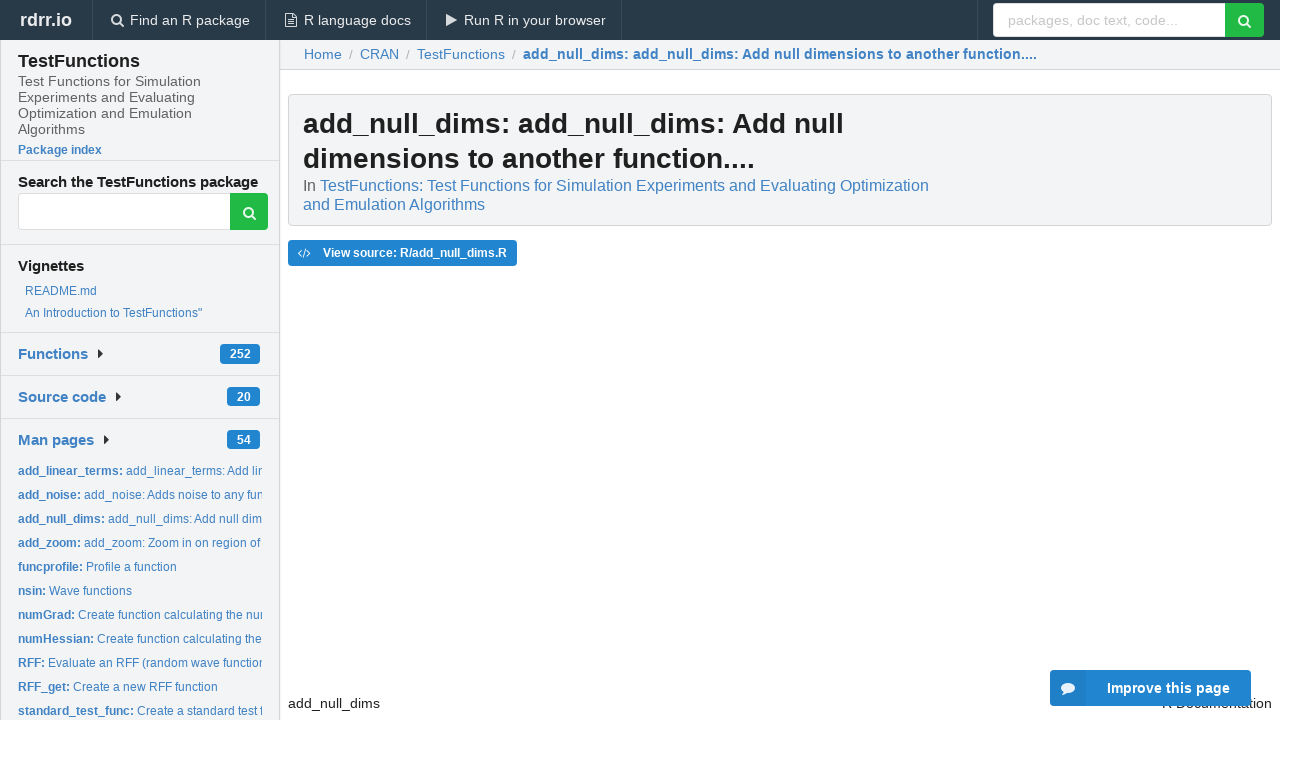

--- FILE ---
content_type: text/html; charset=utf-8
request_url: https://rdrr.io/cran/TestFunctions/man/add_null_dims.html
body_size: 32585
content:


<!DOCTYPE html>
<html lang="en">
  <head>
    <meta charset="utf-8">
    
    <script async src="https://www.googletagmanager.com/gtag/js?id=G-LRSBGK4Q35"></script>
<script>
  window.dataLayer = window.dataLayer || [];
  function gtag(){dataLayer.push(arguments);}
  gtag('js', new Date());

  gtag('config', 'G-LRSBGK4Q35');
</script>

    <meta http-equiv="X-UA-Compatible" content="IE=edge">
    <meta name="viewport" content="width=device-width, initial-scale=1, minimum-scale=1">
    <meta property="og:title" content="add_null_dims: add_null_dims: Add null dimensions to another function.... in TestFunctions: Test Functions for Simulation Experiments and Evaluating Optimization and Emulation Algorithms" />
    

    <link rel="icon" href="/favicon.ico">

    <link rel="canonical" href="https://rdrr.io/cran/TestFunctions/man/add_null_dims.html" />

    <link rel="search" type="application/opensearchdescription+xml" title="R Package Documentation" href="/opensearch.xml" />

    <!-- Hello from va2  -->

    <title>add_null_dims: add_null_dims: Add null dimensions to another function.... in TestFunctions: Test Functions for Simulation Experiments and Evaluating Optimization and Emulation Algorithms</title>

    <!-- HTML5 shim and Respond.js IE8 support of HTML5 elements and media queries -->
    <!--[if lt IE 9]>
      <script src="https://oss.maxcdn.com/html5shiv/3.7.2/html5shiv.min.js"></script>
      <script src="https://oss.maxcdn.com/respond/1.4.2/respond.min.js"></script>
    <![endif]-->

    
      
      
<link rel="stylesheet" href="/static/CACHE/css/dd7eaddf7db3.css" type="text/css" />

    

    
  

  <script type="application/ld+json">
{
  "@context": "http://schema.org",
  "@type": "Article",
  "mainEntityOfPage": {
    "@type": "WebPage",
    "@id": "https://rdrr.io/cran/TestFunctions/man/add_null_dims.html"
  },
  "headline": "add_null_dims: Add null dimensions to another function....",
  "datePublished": "2024-09-15T04:10:08+00:00",
  "dateModified": "2024-09-30T09:31:22.239220+00:00",
  "author": {
    "@type": "Person",
    "name": "Collin Erickson [aut, cre]"
  },
  "description": ""
}
  </script>

  <style>
    .hll { background-color: #ffffcc }
.pyg-c { color: #408080; font-style: italic } /* Comment */
.pyg-err { border: 1px solid #FF0000 } /* Error */
.pyg-k { color: #008000; font-weight: bold } /* Keyword */
.pyg-o { color: #666666 } /* Operator */
.pyg-ch { color: #408080; font-style: italic } /* Comment.Hashbang */
.pyg-cm { color: #408080; font-style: italic } /* Comment.Multiline */
.pyg-cp { color: #BC7A00 } /* Comment.Preproc */
.pyg-cpf { color: #408080; font-style: italic } /* Comment.PreprocFile */
.pyg-c1 { color: #408080; font-style: italic } /* Comment.Single */
.pyg-cs { color: #408080; font-style: italic } /* Comment.Special */
.pyg-gd { color: #A00000 } /* Generic.Deleted */
.pyg-ge { font-style: italic } /* Generic.Emph */
.pyg-gr { color: #FF0000 } /* Generic.Error */
.pyg-gh { color: #000080; font-weight: bold } /* Generic.Heading */
.pyg-gi { color: #00A000 } /* Generic.Inserted */
.pyg-go { color: #888888 } /* Generic.Output */
.pyg-gp { color: #000080; font-weight: bold } /* Generic.Prompt */
.pyg-gs { font-weight: bold } /* Generic.Strong */
.pyg-gu { color: #800080; font-weight: bold } /* Generic.Subheading */
.pyg-gt { color: #0044DD } /* Generic.Traceback */
.pyg-kc { color: #008000; font-weight: bold } /* Keyword.Constant */
.pyg-kd { color: #008000; font-weight: bold } /* Keyword.Declaration */
.pyg-kn { color: #008000; font-weight: bold } /* Keyword.Namespace */
.pyg-kp { color: #008000 } /* Keyword.Pseudo */
.pyg-kr { color: #008000; font-weight: bold } /* Keyword.Reserved */
.pyg-kt { color: #B00040 } /* Keyword.Type */
.pyg-m { color: #666666 } /* Literal.Number */
.pyg-s { color: #BA2121 } /* Literal.String */
.pyg-na { color: #7D9029 } /* Name.Attribute */
.pyg-nb { color: #008000 } /* Name.Builtin */
.pyg-nc { color: #0000FF; font-weight: bold } /* Name.Class */
.pyg-no { color: #880000 } /* Name.Constant */
.pyg-nd { color: #AA22FF } /* Name.Decorator */
.pyg-ni { color: #999999; font-weight: bold } /* Name.Entity */
.pyg-ne { color: #D2413A; font-weight: bold } /* Name.Exception */
.pyg-nf { color: #0000FF } /* Name.Function */
.pyg-nl { color: #A0A000 } /* Name.Label */
.pyg-nn { color: #0000FF; font-weight: bold } /* Name.Namespace */
.pyg-nt { color: #008000; font-weight: bold } /* Name.Tag */
.pyg-nv { color: #19177C } /* Name.Variable */
.pyg-ow { color: #AA22FF; font-weight: bold } /* Operator.Word */
.pyg-w { color: #bbbbbb } /* Text.Whitespace */
.pyg-mb { color: #666666 } /* Literal.Number.Bin */
.pyg-mf { color: #666666 } /* Literal.Number.Float */
.pyg-mh { color: #666666 } /* Literal.Number.Hex */
.pyg-mi { color: #666666 } /* Literal.Number.Integer */
.pyg-mo { color: #666666 } /* Literal.Number.Oct */
.pyg-sa { color: #BA2121 } /* Literal.String.Affix */
.pyg-sb { color: #BA2121 } /* Literal.String.Backtick */
.pyg-sc { color: #BA2121 } /* Literal.String.Char */
.pyg-dl { color: #BA2121 } /* Literal.String.Delimiter */
.pyg-sd { color: #BA2121; font-style: italic } /* Literal.String.Doc */
.pyg-s2 { color: #BA2121 } /* Literal.String.Double */
.pyg-se { color: #BB6622; font-weight: bold } /* Literal.String.Escape */
.pyg-sh { color: #BA2121 } /* Literal.String.Heredoc */
.pyg-si { color: #BB6688; font-weight: bold } /* Literal.String.Interpol */
.pyg-sx { color: #008000 } /* Literal.String.Other */
.pyg-sr { color: #BB6688 } /* Literal.String.Regex */
.pyg-s1 { color: #BA2121 } /* Literal.String.Single */
.pyg-ss { color: #19177C } /* Literal.String.Symbol */
.pyg-bp { color: #008000 } /* Name.Builtin.Pseudo */
.pyg-fm { color: #0000FF } /* Name.Function.Magic */
.pyg-vc { color: #19177C } /* Name.Variable.Class */
.pyg-vg { color: #19177C } /* Name.Variable.Global */
.pyg-vi { color: #19177C } /* Name.Variable.Instance */
.pyg-vm { color: #19177C } /* Name.Variable.Magic */
.pyg-il { color: #666666 } /* Literal.Number.Integer.Long */
  </style>


    
  </head>

  <body>
    <div class="ui darkblue top fixed inverted menu" role="navigation" itemscope itemtype="http://www.schema.org/SiteNavigationElement" style="height: 40px; z-index: 1000;">
      <a class="ui header item " href="/">rdrr.io<!-- <small>R Package Documentation</small>--></a>
      <a class='ui item ' href="/find/" itemprop="url"><i class='search icon'></i><span itemprop="name">Find an R package</span></a>
      <a class='ui item ' href="/r/" itemprop="url"><i class='file text outline icon'></i> <span itemprop="name">R language docs</span></a>
      <a class='ui item ' href="/snippets/" itemprop="url"><i class='play icon'></i> <span itemprop="name">Run R in your browser</span></a>

      <div class='right menu'>
        <form class='item' method='GET' action='/search'>
          <div class='ui right action input'>
            <input type='text' placeholder='packages, doc text, code...' size='24' name='q'>
            <button type="submit" class="ui green icon button"><i class='search icon'></i></button>
          </div>
        </form>
      </div>
    </div>

    
  



<div style='width: 280px; top: 24px; position: absolute;' class='ui vertical menu only-desktop bg-grey'>
  <a class='header  item' href='/cran/TestFunctions/' style='padding-bottom: 4px'>
    <h3 class='ui header' style='margin-bottom: 4px'>
      TestFunctions
      <div class='sub header'>Test Functions for Simulation Experiments and Evaluating Optimization and Emulation Algorithms</div>
    </h3>
    <small style='padding: 0 0 16px 0px' class='fakelink'>Package index</small>
  </a>

  <form class='item' method='GET' action='/search'>
    <div class='sub header' style='margin-bottom: 4px'>Search the TestFunctions package</div>
    <div class='ui action input' style='padding-right: 32px'>
      <input type='hidden' name='package' value='TestFunctions'>
      <input type='hidden' name='repo' value='cran'>
      <input type='text' placeholder='' name='q'>
      <button type="submit" class="ui green icon button">
        <i class="search icon"></i>
      </button>
    </div>
  </form>

  
    <div class='header item' style='padding-bottom: 7px'>Vignettes</div>
    <small>
      <ul class='fakelist'>
        
          <li>
            <a href='/cran/TestFunctions/f/README.md'>
              README.md
              
            </a>
          </li>
        
          <li>
            <a href='/cran/TestFunctions/f/vignettes/AnIntroductiontoTestFunctions.Rmd'>
              An Introduction to TestFunctions&quot;
              
            </a>
          </li>
        
      </ul>
    </small>
  

  <div class='ui floating dropdown item finder '>
  <b><a href='/cran/TestFunctions/api/'>Functions</a></b> <div class='ui blue label'>252</div>
  <i class='caret right icon'></i>
  
  
  
</div>

  <div class='ui floating dropdown item finder '>
  <b><a href='/cran/TestFunctions/f/'>Source code</a></b> <div class='ui blue label'>20</div>
  <i class='caret right icon'></i>
  
  
  
</div>

  <div class='ui floating dropdown item finder '>
  <b><a href='/cran/TestFunctions/man/'>Man pages</a></b> <div class='ui blue label'>54</div>
  <i class='caret right icon'></i>
  
    <small>
      <ul style='list-style-type: none; margin: 12px auto 0; line-height: 2.0; padding-left: 0px; padding-bottom: 8px;'>
        
          <li style='white-space: nowrap; text-overflow: clip; overflow: hidden;'><a href='/cran/TestFunctions/man/add_linear_terms.html'><b>add_linear_terms: </b>add_linear_terms: Add linear terms to another function....</a></li>
        
          <li style='white-space: nowrap; text-overflow: clip; overflow: hidden;'><a href='/cran/TestFunctions/man/add_noise.html'><b>add_noise: </b>add_noise: Adds noise to any function</a></li>
        
          <li style='white-space: nowrap; text-overflow: clip; overflow: hidden;'><a href='/cran/TestFunctions/man/add_null_dims.html'><b>add_null_dims: </b>add_null_dims: Add null dimensions to another function....</a></li>
        
          <li style='white-space: nowrap; text-overflow: clip; overflow: hidden;'><a href='/cran/TestFunctions/man/add_zoom.html'><b>add_zoom: </b>add_zoom: Zoom in on region of another function. Allows you...</a></li>
        
          <li style='white-space: nowrap; text-overflow: clip; overflow: hidden;'><a href='/cran/TestFunctions/man/funcprofile.html'><b>funcprofile: </b>Profile a function</a></li>
        
          <li style='white-space: nowrap; text-overflow: clip; overflow: hidden;'><a href='/cran/TestFunctions/man/nsin.html'><b>nsin: </b>Wave functions</a></li>
        
          <li style='white-space: nowrap; text-overflow: clip; overflow: hidden;'><a href='/cran/TestFunctions/man/numGrad.html'><b>numGrad: </b>Create function calculating the numerical gradient</a></li>
        
          <li style='white-space: nowrap; text-overflow: clip; overflow: hidden;'><a href='/cran/TestFunctions/man/numHessian.html'><b>numHessian: </b>Create function calculating the numerical hessian</a></li>
        
          <li style='white-space: nowrap; text-overflow: clip; overflow: hidden;'><a href='/cran/TestFunctions/man/RFF.html'><b>RFF: </b>Evaluate an RFF (random wave function) at given input</a></li>
        
          <li style='white-space: nowrap; text-overflow: clip; overflow: hidden;'><a href='/cran/TestFunctions/man/RFF_get.html'><b>RFF_get: </b>Create a new RFF function</a></li>
        
          <li style='white-space: nowrap; text-overflow: clip; overflow: hidden;'><a href='/cran/TestFunctions/man/standard_test_func.html'><b>standard_test_func: </b>Create a standard test function.</a></li>
        
          <li style='white-space: nowrap; text-overflow: clip; overflow: hidden;'><a href='/cran/TestFunctions/man/subtractlm.html'><b>subtractlm: </b>Subtract linear model from a function</a></li>
        
          <li style='white-space: nowrap; text-overflow: clip; overflow: hidden;'><a href='/cran/TestFunctions/man/test_func_apply.html'><b>test_func_apply: </b>bananagramacy2Dexp: bananagramacy2Dexp function 6 dimensional...</a></li>
        
          <li style='white-space: nowrap; text-overflow: clip; overflow: hidden;'><a href='/cran/TestFunctions/man/test_func_applyMO.html'><b>test_func_applyMO: </b>General function for evaluating a test function with...</a></li>
        
          <li style='white-space: nowrap; text-overflow: clip; overflow: hidden;'><a href='/cran/TestFunctions/man/TF_ackley.html'><b>TF_ackley: </b>TF_ackley: Ackley function for evaluating a single point.</a></li>
        
          <li style='white-space: nowrap; text-overflow: clip; overflow: hidden;'><a href='/cran/TestFunctions/man/TF_bananagramacy2Dexp.html'><b>TF_bananagramacy2Dexp: </b>TF_bananagramacy2Dexp: bananagramacy2Dexp function for...</a></li>
        
          <li style='white-space: nowrap; text-overflow: clip; overflow: hidden;'><a href='/cran/TestFunctions/man/TF_bananatimesgramacy2Dexp.html'><b>TF_bananatimesgramacy2Dexp: </b>TF_bananatimesgramacy2Dexp: bananatimesgramacy2Dexp function...</a></li>
        
          <li style='white-space: nowrap; text-overflow: clip; overflow: hidden;'><a href='/cran/TestFunctions/man/TF_beale.html'><b>TF_beale: </b>TF_beale: Beale function for evaluating a single point.</a></li>
        
          <li style='white-space: nowrap; text-overflow: clip; overflow: hidden;'><a href='/cran/TestFunctions/man/TF_beambending.html'><b>TF_beambending: </b>TF_beambending: beambending function for evaluating a single...</a></li>
        
          <li style='white-space: nowrap; text-overflow: clip; overflow: hidden;'><a href='/cran/TestFunctions/man/TF_chengsandu.html'><b>TF_chengsandu: </b>TF_chengsandu: chengsandu function for evaluating a single...</a></li>
        
          <li style='white-space: nowrap; text-overflow: clip; overflow: hidden;'><a href='/cran/TestFunctions/man/TF_detpep8d.html'><b>TF_detpep8d: </b>TF_detpep8d: detpep8d function for evaluating a single point.</a></li>
        
          <li style='white-space: nowrap; text-overflow: clip; overflow: hidden;'><a href='/cran/TestFunctions/man/TF_easom.html'><b>TF_easom: </b>TF_easom: Easom function for evaluating a single point.</a></li>
        
          <li style='white-space: nowrap; text-overflow: clip; overflow: hidden;'><a href='/cran/TestFunctions/man/TF_Gfunction.html'><b>TF_Gfunction: </b>TF_Gfunction: G-function for evaluating a single point.</a></li>
        
          <li style='white-space: nowrap; text-overflow: clip; overflow: hidden;'><a href='/cran/TestFunctions/man/TF_GoldsteinPrice.html'><b>TF_GoldsteinPrice: </b>TF_GoldsteinPrice: Goldstein Price function for evaluating a...</a></li>
        
          <li style='white-space: nowrap; text-overflow: clip; overflow: hidden;'><a href='/cran/TestFunctions/man/TF_GoldsteinPriceLog.html'><b>TF_GoldsteinPriceLog: </b>TF_GoldsteinPrice: Goldstein Price function for evaluating a...</a></li>
        
          <li style='white-space: nowrap; text-overflow: clip; overflow: hidden;'><a href='/cran/TestFunctions/man/TF_gramacy2Dexp.html'><b>TF_gramacy2Dexp: </b>TF_gramacy2Dexp: gramacy2Dexp function for evaluating a...</a></li>
        
          <li style='white-space: nowrap; text-overflow: clip; overflow: hidden;'><a href='/cran/TestFunctions/man/TF_gramacy2Dexp3hole.html'><b>TF_gramacy2Dexp3hole: </b>TF_gramacy2Dexp3hole: gramacy2Dexp3hole function for...</a></li>
        
          <li style='white-space: nowrap; text-overflow: clip; overflow: hidden;'><a href='/cran/TestFunctions/man/TF_gramacy6D.html'><b>TF_gramacy6D: </b>TF_gramacy6D: gramacy6D function for evaluating a single...</a></li>
        
          <li style='white-space: nowrap; text-overflow: clip; overflow: hidden;'><a href='/cran/TestFunctions/man/TF_griewank.html'><b>TF_griewank: </b>TF_griewank: Griewank function for evaluating a single point.</a></li>
        
          <li style='white-space: nowrap; text-overflow: clip; overflow: hidden;'><a href='/cran/TestFunctions/man/TF_hartmann.html'><b>TF_hartmann: </b>TF_hartmann: hartmann function for evaluating a single point.</a></li>
        
          <li style='white-space: nowrap; text-overflow: clip; overflow: hidden;'><a href='/cran/TestFunctions/man/TF_hump.html'><b>TF_hump: </b>TF_hump: Hump function for evaluating a single point.</a></li>
        
          <li style='white-space: nowrap; text-overflow: clip; overflow: hidden;'><a href='/cran/TestFunctions/man/TF_levy.html'><b>TF_levy: </b>TF_levy: Levy function for evaluating a single point.</a></li>
        
          <li style='white-space: nowrap; text-overflow: clip; overflow: hidden;'><a href='/cran/TestFunctions/man/TF_levytilt.html'><b>TF_levytilt: </b>TF_levytilt: Levy function with a tilt for evaluating a...</a></li>
        
          <li style='white-space: nowrap; text-overflow: clip; overflow: hidden;'><a href='/cran/TestFunctions/man/TF_linkletter_nosignal.html'><b>TF_linkletter_nosignal: </b>TF_linkletter_nosignal: Linkletter (2006) no signal function...</a></li>
        
          <li style='white-space: nowrap; text-overflow: clip; overflow: hidden;'><a href='/cran/TestFunctions/man/TF_logistic.html'><b>TF_logistic: </b>TF_logistic: logistic function for evaluating a single point.</a></li>
        
          <li style='white-space: nowrap; text-overflow: clip; overflow: hidden;'><a href='/cran/TestFunctions/man/TF_logistic15.html'><b>TF_logistic15: </b>TF_logistic15: logistic15 function for evaluating a single...</a></li>
        
          <li style='white-space: nowrap; text-overflow: clip; overflow: hidden;'><a href='/cran/TestFunctions/man/TF_logistic_plateau.html'><b>TF_logistic_plateau: </b>TF_logistic_plateau: logistic_plateau function for evaluating...</a></li>
        
          <li style='white-space: nowrap; text-overflow: clip; overflow: hidden;'><a href='/cran/TestFunctions/man/TF_michalewicz.html'><b>TF_michalewicz: </b>TF_michalewicz: Michalewicz function for evaluating a single...</a></li>
        
          <li style='white-space: nowrap; text-overflow: clip; overflow: hidden;'><a href='/cran/TestFunctions/man/TF_moon_high.html'><b>TF_moon_high: </b>TF_moon_high: Moon (2010) high-dimensional function for...</a></li>
        
          <li style='white-space: nowrap; text-overflow: clip; overflow: hidden;'><a href='/cran/TestFunctions/man/TF_morris.html'><b>TF_morris: </b>TF_morris: morris function for evaluating a single point.</a></li>
        
          <li style='white-space: nowrap; text-overflow: clip; overflow: hidden;'><a href='/cran/TestFunctions/man/TF_OTL_Circuit.html'><b>TF_OTL_Circuit: </b>Base test function.</a></li>
        
          <li style='white-space: nowrap; text-overflow: clip; overflow: hidden;'><a href='/cran/TestFunctions/man/TF_piston.html'><b>TF_piston: </b>TF_piston: Piston simulation function for evaluating a single...</a></li>
        
          <li style='white-space: nowrap; text-overflow: clip; overflow: hidden;'><a href='/cran/TestFunctions/man/TF_quad_peaks.html'><b>TF_quad_peaks: </b>TF_quad_peaks: quad_peaks function for evaluating a single...</a></li>
        
          <li style='white-space: nowrap; text-overflow: clip; overflow: hidden;'><a href='/cran/TestFunctions/man/TF_quad_peaks_slant.html'><b>TF_quad_peaks_slant: </b>TF_quad_peaks_slant: quad_peaks_slant function for evaluating...</a></li>
        
          <li style='white-space: nowrap; text-overflow: clip; overflow: hidden;'><a href='/cran/TestFunctions/man/TF_rastrigin.html'><b>TF_rastrigin: </b>TF_rastrigin: Rastrigin function for evaluating a single...</a></li>
        
          <li style='white-space: nowrap; text-overflow: clip; overflow: hidden;'><a href='/cran/TestFunctions/man/TF_robotarm.html'><b>TF_robotarm: </b>TF_robotarm: Robot arm function for evaluating a single...</a></li>
        
          <li style='white-space: nowrap; text-overflow: clip; overflow: hidden;'><a href='/cran/TestFunctions/man/TF_RoosArnold.html'><b>TF_RoosArnold: </b>TF_RoosArnold: Roos &amp; Arnold (1963) function for evaluating a...</a></li>
        
          <li style='white-space: nowrap; text-overflow: clip; overflow: hidden;'><a href='/cran/TestFunctions/man/TF_steelcolumnstress.html'><b>TF_steelcolumnstress: </b>TF_steelcolumnstress: steelcolumnstress function for...</a></li>
        
          <li style='white-space: nowrap; text-overflow: clip; overflow: hidden;'><a href='/cran/TestFunctions/man/TF_SWNExpCos.html'><b>TF_SWNExpCos: </b>TF_SWNExpCos: SWNExpCos function for evaluating a single...</a></li>
        
          <li style='white-space: nowrap; text-overflow: clip; overflow: hidden;'><a href='/cran/TestFunctions/man/TF_vertigrad.html'><b>TF_vertigrad: </b>TF_vertigrad: vertigrad function for evaluating a single...</a></li>
        
        <li style='padding-top: 4px; padding-bottom: 0;'><a href='/cran/TestFunctions/man/'><b>Browse all...</b></a></li>
      </ul>
    </small>
  
  
  
</div>


  

  
</div>



  <div class='desktop-pad' id='body-content'>
    <div class='ui fluid container bc-row' style='padding-left: 24px'>
      <div class='ui breadcrumb' itemscope itemtype="http://schema.org/BreadcrumbList">
        <a class='section' href="/">Home</a>

        <div class='divider'> / </div>

        <span itemprop="itemListElement" itemscope itemtype="http://schema.org/ListItem">
          <a class='section' itemscope itemtype="http://schema.org/Thing" itemprop="item" id="https://rdrr.io/all/cran/" href="/all/cran/">
            <span itemprop="name">CRAN</span>
          </a>
          <meta itemprop="position" content="1" />
        </span>

        <div class='divider'> / </div>

        <span itemprop="itemListElement" itemscope itemtype="http://schema.org/ListItem">
          <a class='section' itemscope itemtype="http://schema.org/Thing" itemprop="item" id="https://rdrr.io/cran/TestFunctions/" href="/cran/TestFunctions/">
            <span itemprop="name">TestFunctions</span>
          </a>
          <meta itemprop="position" content="2" />
        </span>

        <div class='divider'> / </div>

        <span itemprop="itemListElement" itemscope itemtype="http://schema.org/ListItem" class="active section">
          <a class='active section' itemscope itemtype="http://schema.org/Thing" itemprop="item" id="https://rdrr.io/cran/TestFunctions/man/add_null_dims.html" href="https://rdrr.io/cran/TestFunctions/man/add_null_dims.html">
            <strong itemprop="name">add_null_dims</strong>: add_null_dims: Add null dimensions to another function....
          </a>
          <meta itemprop="position" content="3" />
        </span>
      </div>
    </div>

    <div id='man-container' class='ui container' style='padding: 0px 8px'>
      
        
          <div class='only-desktop' style='float: right; width: 300px; height: 600px; margin-left: 16px;'>
            <ins class="adsbygoogle"
style="display:block;min-width:120px;max-width:300px;width:100%;height:600px"
data-ad-client="ca-pub-6535703173049909"
data-ad-slot="4796835387"
data-ad-format="vertical"></ins>
          </div>
        

        <!-- ethical is further down, under the title -->
      

      <h1 class='ui block header fit-content' id='manTitle'>
        <span id='manSlug'>add_null_dims</span>: add_null_dims: Add null dimensions to another function....
        <div class='sub header'>In <a href='/cran/TestFunctions/'>TestFunctions: Test Functions for Simulation Experiments and Evaluating Optimization and Emulation Algorithms</a>
      </h1>

      

      <p>
        
      </p>

      <p>
        
          <a class='ui blue label' href='/cran/TestFunctions/src/R/add_null_dims.R'><i class='code icon'></i> View source: R/add_null_dims.R</a>
        
      </p>

      <div class="container">
<table style="width: 100%;"><tr><td>add_null_dims</td><td style="text-align: right;">R Documentation</td></tr></table>
<h2 id="add_null_dims">add_null_dims: Add null dimensions to another function.
Allows you to pass in input data with any number of dimensions and it will only keep the first nactive.</h2>
<h3>Description</h3>
<p>add_null_dims: Add null dimensions to another function.
Allows you to pass in input data with any number of dimensions and it will only keep the first nactive.
</p>
<h3>Usage</h3>
<pre><code class="language-R">add_null_dims(func, nactive)
</code></pre>
<h3>Arguments</h3>
<table>
<tr><td><code id="add_null_dims_:_func">func</code></td>
<td>
<p>Function to add null dimensions to</p>
</td></tr>
<tr><td><code id="add_null_dims_:_nactive">nactive</code></td>
<td>
<p>Number of active dimensions in func</p>
</td></tr>
</table>
<h3>Value</h3>
<p>Function that can take any dimensional input
</p>
<h3>Examples</h3>
<pre><code class="language-R">banana(c(.1,.2))
# banana(c(.1,.2,.4,.5,.6,.7,.8)) # gives warning
add_null_dims(banana, nact=2)(c(.1,.2,.4,.5,.6,.7,.8))
</code></pre>
</div>


      

      

      <br />

      <div class='only-mobile' style='width: 320px; height: 100px; text-align: center;'><!-- rdrr-mobile-responsive -->
<ins class="adsbygoogle"
    style="display:block"
    data-ad-client="ca-pub-6535703173049909"
    data-ad-slot="4915028187"
    data-ad-format="auto"></ins></div>

      <small><a href="/cran/TestFunctions/">TestFunctions documentation</a> built on Sept. 30, 2024, 9:31 a.m.</small>


      <br />
      <br />

      <div class='ui message'>
        <div class='ui stackable grid'>
          <div class='ten wide column'>
            <h2 class='ui header'>Related to <a href=''>add_null_dims</a> in <a href='/cran/TestFunctions/'>TestFunctions</a>...</h2>
          </div>
          <div class='six wide column'>
            <form class='ui form' method='GET' action='/search'>
              <div class='ui action input'>
                <input type='hidden' name='package' value='TestFunctions'>
                <input type='hidden' name='repo' value='cran'>
                <input type='text' placeholder='add_null_dims' name='q' size='32'>
                <button type="submit" class="ui green button"><i class='search icon'></i></button>
              </div>
            </form>
          </div>
        </div>

        <div class='ui three column stackable grid'>
          <div class='column'>
            <div class='ui link list'>
              <!-- <a class='header item'>add_null_dims source code</a> -->
              <a class='fakelink item' href='/cran/TestFunctions/'><b>TestFunctions index</b></a>
              
            </div>
          </div>

          <div class='column'>
            <div class='ui link list'>
              
                <a class='fakelink item' href='/cran/TestFunctions/f/README.md'>
                  README.md
                  
                </a>
              
                <a class='fakelink item' href='/cran/TestFunctions/f/vignettes/AnIntroductiontoTestFunctions.Rmd'>
                  An Introduction to TestFunctions&quot;
                  
                </a>
              
            </div>
          </div>

          

          
        </div>
      </div>
    </div>

    <div class="ui inverted darkblue vertical footer segment" style='margin-top: 16px; padding: 32px;'>
  <div class="ui center aligned container">
    <div class="ui stackable inverted divided three column centered grid">
      <div class="five wide column">
        <h4 class="ui inverted header">R Package Documentation</h4>
        <div class='ui inverted link list'>
          <a class='item' href='/' >rdrr.io home</a>
          <a class='item' href='/r/'>R language documentation</a>
          <a class='item' href='/snippets/'>Run R code online</a>
        </div>
      </div>
      <div class="five wide column">
        <h4 class="ui inverted header">Browse R Packages</h4>
        <div class='ui inverted link list'>
          <a class='item' href='/all/cran/'>CRAN packages</a>
          <a class='item' href='/all/bioc/'>Bioconductor packages</a>
          <a class='item' href='/all/rforge/'>R-Forge packages</a>
          <a class='item' href='/all/github/'>GitHub packages</a>
        </div>
      </div>
      <div class="five wide column">
        <h4 class="ui inverted header">We want your feedback!</h4>
        <small>Note that we can't provide technical support on individual packages. You should contact the package authors for that.</small>
        <div class='ui inverted link list'>
          <a class='item' href="https://twitter.com/intent/tweet?screen_name=rdrrHQ">
            <div class='ui large icon label twitter-button-colour'>
              <i class='whiteish twitter icon'></i> Tweet to @rdrrHQ
            </div>
          </a>

          <a class='item' href="https://github.com/rdrr-io/rdrr-issues/issues">
            <div class='ui large icon label github-button-colour'>
              <i class='whiteish github icon'></i> GitHub issue tracker
            </div>
          </a>

          <a class='item' href="mailto:ian@mutexlabs.com">
            <div class='ui teal large icon label'>
              <i class='whiteish mail outline icon'></i> ian@mutexlabs.com
            </div>
          </a>

          <a class='item' href="https://ianhowson.com">
            <div class='ui inverted large image label'>
              <img class='ui avatar image' src='/static/images/ianhowson32.png'> <span class='whiteish'>Personal blog</span>
            </div>
          </a>
        </div>
      </div>
    </div>
  </div>

  
  <br />
  <div class='only-mobile' style='min-height: 120px'>
    &nbsp;
  </div>
</div>
  </div>


    <!-- suggestions button -->
    <div style='position: fixed; bottom: 2%; right: 2%; z-index: 1000;'>
      <div class="ui raised segment surveyPopup" style='display:none'>
  <div class="ui large header">What can we improve?</div>

  <div class='content'>
    <div class="ui form">
      <div class="field">
        <button class='ui fluid button surveyReasonButton'>The page or its content looks wrong</button>
      </div>

      <div class="field">
        <button class='ui fluid button surveyReasonButton'>I can't find what I'm looking for</button>
      </div>

      <div class="field">
        <button class='ui fluid button surveyReasonButton'>I have a suggestion</button>
      </div>

      <div class="field">
        <button class='ui fluid button surveyReasonButton'>Other</button>
      </div>

      <div class="field">
        <label>Extra info (optional)</label>
        <textarea class='surveyText' rows='3' placeholder="Please enter more detail, if you like. Leave your email address if you'd like us to get in contact with you."></textarea>
      </div>

      <div class='ui error message surveyError' style='display: none'></div>

      <button class='ui large fluid green disabled button surveySubmitButton'>Submit</button>
    </div>
  </div>
</div>

      <button class='ui blue labeled icon button surveyButton only-desktop' style='display: none; float: right;'><i class="comment icon"></i> Improve this page</button>
      
    </div>

    
      <script async src="//pagead2.googlesyndication.com/pagead/js/adsbygoogle.js"></script>
    

    
  


    <div class="ui modal snippetsModal">
  <div class="header">
    Embedding an R snippet on your website
  </div>
  <div class="content">
    <div class="description">
      <p>Add the following code to your website.</p>

      <p>
        <textarea class='codearea snippetEmbedCode' rows='5' style="font-family: Consolas,Monaco,'Andale Mono',monospace;">REMOVE THIS</textarea>
        <button class='ui blue button copyButton' data-clipboard-target='.snippetEmbedCode'>Copy to clipboard</button>
      </p>

      <p>For more information on customizing the embed code, read <a href='/snippets/embedding/'>Embedding Snippets</a>.</p>
    </div>
  </div>
  <div class="actions">
    <div class="ui button">Close</div>
  </div>
</div>

    
    <script type="text/javascript" src="/static/CACHE/js/73d0b6f91493.js"></script>

    
    <script type="text/javascript" src="/static/CACHE/js/484b2a9a799d.js"></script>

    
    <script type="text/javascript" src="/static/CACHE/js/4f8010c72628.js"></script>

    
  <script>
    g_package_name = 'TestFunctions';
  </script>


    
  
<link rel="stylesheet" href="/static/CACHE/css/dd7eaddf7db3.css" type="text/css" />



    <link rel="stylesheet" href="//fonts.googleapis.com/css?family=Open+Sans:400,400italic,600,600italic,800,800italic">
    <link rel="stylesheet" href="//fonts.googleapis.com/css?family=Oswald:400,300,700">
  </body>
</html>


--- FILE ---
content_type: text/html; charset=utf-8
request_url: https://www.google.com/recaptcha/api2/aframe
body_size: 267
content:
<!DOCTYPE HTML><html><head><meta http-equiv="content-type" content="text/html; charset=UTF-8"></head><body><script nonce="TKOD8cdNUIxncyvUIlJ2GA">/** Anti-fraud and anti-abuse applications only. See google.com/recaptcha */ try{var clients={'sodar':'https://pagead2.googlesyndication.com/pagead/sodar?'};window.addEventListener("message",function(a){try{if(a.source===window.parent){var b=JSON.parse(a.data);var c=clients[b['id']];if(c){var d=document.createElement('img');d.src=c+b['params']+'&rc='+(localStorage.getItem("rc::a")?sessionStorage.getItem("rc::b"):"");window.document.body.appendChild(d);sessionStorage.setItem("rc::e",parseInt(sessionStorage.getItem("rc::e")||0)+1);localStorage.setItem("rc::h",'1769695530902');}}}catch(b){}});window.parent.postMessage("_grecaptcha_ready", "*");}catch(b){}</script></body></html>